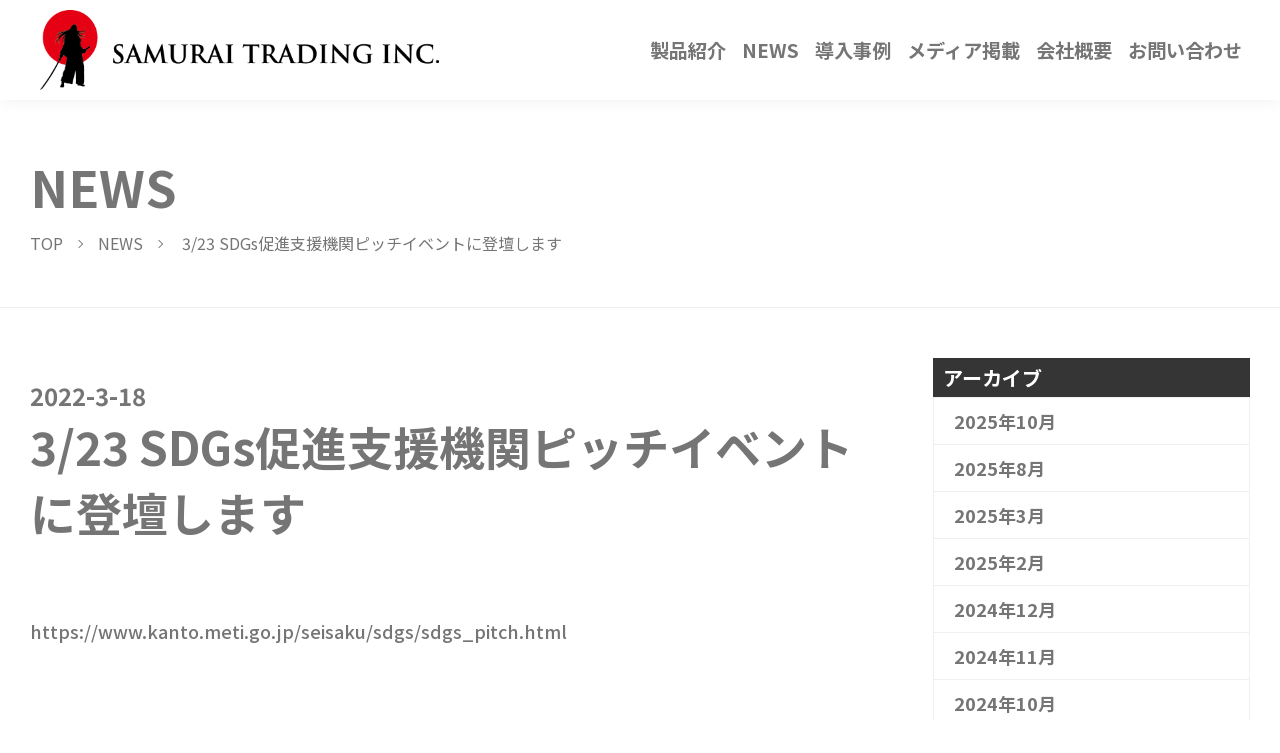

--- FILE ---
content_type: text/html; charset=UTF-8
request_url: https://www.samurai.vip/news/912
body_size: 5189
content:
<!doctype html>
<html>
<head>
<meta charset="utf-8">
<title>3/23 SDGs促進支援機関ピッチイベントに登壇します | 株式会社SAMURAI TRADING</title>
<meta name="description" content="">
<meta name="keyword" content="">
<meta name="viewport" content="width=device-width, user-scalable=no, initial-scale=1">
<link rel="shortcut icon" type="image/x-icon" href="https://www.samurai.vip/wp-content/themes/samurai/images/favicon.ico">
<link rel='dns-prefetch' href='//s.w.org' />
<link rel="alternate" type="application/rss+xml" title="株式会社SAMURAI TRADING &raquo; フィード" href="https://www.samurai.vip/feed" />
<link rel="alternate" type="application/rss+xml" title="株式会社SAMURAI TRADING &raquo; コメントフィード" href="https://www.samurai.vip/comments/feed" />
		<script type="text/javascript">
			window._wpemojiSettings = {"baseUrl":"https:\/\/s.w.org\/images\/core\/emoji\/12.0.0-1\/72x72\/","ext":".png","svgUrl":"https:\/\/s.w.org\/images\/core\/emoji\/12.0.0-1\/svg\/","svgExt":".svg","source":{"concatemoji":"https:\/\/www.samurai.vip\/wp-includes\/js\/wp-emoji-release.min.js?ver=5.4.1"}};
			/*! This file is auto-generated */
			!function(e,a,t){var r,n,o,i,p=a.createElement("canvas"),s=p.getContext&&p.getContext("2d");function c(e,t){var a=String.fromCharCode;s.clearRect(0,0,p.width,p.height),s.fillText(a.apply(this,e),0,0);var r=p.toDataURL();return s.clearRect(0,0,p.width,p.height),s.fillText(a.apply(this,t),0,0),r===p.toDataURL()}function l(e){if(!s||!s.fillText)return!1;switch(s.textBaseline="top",s.font="600 32px Arial",e){case"flag":return!c([127987,65039,8205,9895,65039],[127987,65039,8203,9895,65039])&&(!c([55356,56826,55356,56819],[55356,56826,8203,55356,56819])&&!c([55356,57332,56128,56423,56128,56418,56128,56421,56128,56430,56128,56423,56128,56447],[55356,57332,8203,56128,56423,8203,56128,56418,8203,56128,56421,8203,56128,56430,8203,56128,56423,8203,56128,56447]));case"emoji":return!c([55357,56424,55356,57342,8205,55358,56605,8205,55357,56424,55356,57340],[55357,56424,55356,57342,8203,55358,56605,8203,55357,56424,55356,57340])}return!1}function d(e){var t=a.createElement("script");t.src=e,t.defer=t.type="text/javascript",a.getElementsByTagName("head")[0].appendChild(t)}for(i=Array("flag","emoji"),t.supports={everything:!0,everythingExceptFlag:!0},o=0;o<i.length;o++)t.supports[i[o]]=l(i[o]),t.supports.everything=t.supports.everything&&t.supports[i[o]],"flag"!==i[o]&&(t.supports.everythingExceptFlag=t.supports.everythingExceptFlag&&t.supports[i[o]]);t.supports.everythingExceptFlag=t.supports.everythingExceptFlag&&!t.supports.flag,t.DOMReady=!1,t.readyCallback=function(){t.DOMReady=!0},t.supports.everything||(n=function(){t.readyCallback()},a.addEventListener?(a.addEventListener("DOMContentLoaded",n,!1),e.addEventListener("load",n,!1)):(e.attachEvent("onload",n),a.attachEvent("onreadystatechange",function(){"complete"===a.readyState&&t.readyCallback()})),(r=t.source||{}).concatemoji?d(r.concatemoji):r.wpemoji&&r.twemoji&&(d(r.twemoji),d(r.wpemoji)))}(window,document,window._wpemojiSettings);
		</script>
		<style type="text/css">
img.wp-smiley,
img.emoji {
	display: inline !important;
	border: none !important;
	box-shadow: none !important;
	height: 1em !important;
	width: 1em !important;
	margin: 0 .07em !important;
	vertical-align: -0.1em !important;
	background: none !important;
	padding: 0 !important;
}
</style>
	<link rel='stylesheet' id='wp-block-library-css'  href='https://www.samurai.vip/wp-includes/css/dist/block-library/style.min.css?ver=5.4.1' type='text/css' media='all' />
<link rel='stylesheet' id='lbwps-lib-css'  href='https://www.samurai.vip/wp-content/plugins/lightbox-photoswipe/lib/photoswipe.css?ver=3.0.1' type='text/css' media='all' />
<link rel='stylesheet' id='photoswipe-skin-css'  href='https://www.samurai.vip/wp-content/plugins/lightbox-photoswipe/lib/skins/default/skin.css?ver=3.0.1' type='text/css' media='all' />
<script type='text/javascript' src='https://www.samurai.vip/wp-content/plugins/lightbox-photoswipe/lib/photoswipe.min.js?ver=3.0.1'></script>
<script type='text/javascript' src='https://www.samurai.vip/wp-content/plugins/lightbox-photoswipe/lib/photoswipe-ui-default.min.js?ver=3.0.1'></script>
<script type='text/javascript'>
/* <![CDATA[ */
var lbwps_options = {"label_facebook":"Facebook \u3067\u30b7\u30a7\u30a2\u3059\u308b","label_twitter":"\u30c4\u30a4\u30fc\u30c8\u3059\u308b","label_pinterest":"Pin it","label_download":"\u753b\u50cf\u3092\u30c0\u30a6\u30f3\u30ed\u30fc\u30c9\u3059\u308b","label_copyurl":"Copy image URL","share_facebook":"1","share_twitter":"1","share_pinterest":"1","share_download":"1","share_direct":"0","share_copyurl":"0","share_custom_label":"","share_custom_link":"","wheelmode":"close","close_on_drag":"1","history":"1","show_counter":"1","show_fullscreen":"1","show_zoom":"1","show_caption":"1","loop":"1","pinchtoclose":"1","taptotoggle":"1","spacing":"12","close_on_click":"1","fulldesktop":"0","use_alt":"0","desktop_slider":"1","idletime":"4000"};
/* ]]> */
</script>
<script type='text/javascript' src='https://www.samurai.vip/wp-content/plugins/lightbox-photoswipe/js/frontend.min.js?ver=3.0.1'></script>
<link rel='https://api.w.org/' href='https://www.samurai.vip/wp-json/' />
<link rel="EditURI" type="application/rsd+xml" title="RSD" href="https://www.samurai.vip/xmlrpc.php?rsd" />
<link rel="wlwmanifest" type="application/wlwmanifest+xml" href="https://www.samurai.vip/wp-includes/wlwmanifest.xml" /> 
<link rel='prev' title='「理念と経営」1月号に掲載されました' href='https://www.samurai.vip/news/904' />
<link rel='next' title='中国経済産業局 中小企業におけるSDGs取組事例で紹介されました' href='https://www.samurai.vip/news/927' />
<meta name="generator" content="WordPress 5.4.1" />
<link rel='shortlink' href='https://www.samurai.vip/?p=912' />
<link rel="alternate" type="application/json+oembed" href="https://www.samurai.vip/wp-json/oembed/1.0/embed?url=https%3A%2F%2Fwww.samurai.vip%2Fnews%2F912" />
<link rel="alternate" type="text/xml+oembed" href="https://www.samurai.vip/wp-json/oembed/1.0/embed?url=https%3A%2F%2Fwww.samurai.vip%2Fnews%2F912&#038;format=xml" />
<link rel="stylesheet" href="https://cdnjs.cloudflare.com/ajax/libs/animate.css/3.5.2/animate.min.css">
<link href="https://www.samurai.vip/wp-content/themes/samurai/css/normalize.css" rel="stylesheet" type="text/css">
<link href="https://www.samurai.vip/wp-content/themes/samurai/css/common.css?v=20260125023810" rel="stylesheet" type="text/css">
<link href="https://www.samurai.vip/wp-content/themes/samurai/css/index.css?v=20260125023810" rel="stylesheet" type="text/css">

<link href="https://www.samurai.vip/wp-content/themes/samurai/css/second.css?v=20260125023810" rel="stylesheet" type="text/css">
<link rel="stylesheet" type="text/css" href="https://www.samurai.vip/wp-content/themes/samurai/slick/slick.css">
<link rel="stylesheet" type="text/css" href="https://www.samurai.vip/wp-content/themes/samurai/slick/slick-theme.css">

</head>
<body id="3-23-sdgs%e4%bf%83%e9%80%b2%e6%94%af%e6%8f%b4%e6%a9%9f%e9%96%a2%e3%83%94%e3%83%83%e3%83%81%e3%82%a4%e3%83%99%e3%83%b3%e3%83%88%e3%81%ab%e7%99%bb%e5%a3%87%e3%81%97%e3%81%be%e3%81%99" class="second_page  ">
<div id="mainWrapper">
    <header id="top-head" class="fixed">
				<div id="mobile-head">
						<div class="inner">
								<div class="head-flex">
										<h1 class="logo"><a href="/"><img src="https://www.samurai.vip/wp-content/themes/samurai/images/logo.png" alt="SAMURAI TRADING INC."></a></h1>
										<nav id="global-nav">
												<ul>
														<li><a href="/#bx-product">製品紹介</a></li>
														<li><a href="/#bx-news">NEWS</a></li>
														<li><a href="/#bx-cases">導入事例</a></li>
														<li><a href="/#bx-media">メディア掲載</a></li>
														<li><a href="/#bx-company">会社概要</a></li>
														<li><a href="/#bx-contact" class="link">お問い合わせ</a></li>
												</ul>
												
												<!--<div id="nav-toggle02"> <span></span><span></span><span></span> </div>--> 
										</nav>
								</div>
						</div>
						<div id="nav-toggle">
								<div>
										<div style="position:relative;"><span></span> <span></span> <span></span></div>
								</div>
						</div>
				</div>
		</header>

<!-- Breadcrumb -->
<div id="container" class="second ssingle">
<div class="inner">
<h2 class="second-ttl">NEWS</h2>
<div id="breadcrumb">
    <ul id="pankuzu">
        <li><a href="https://www.samurai.vip/">TOP</a></li>
        <li><a href="/news">NEWS</a></li>
        <li>
            3/23 SDGs促進支援機関ピッチイベントに登壇します        </li>
    </ul>
</div>
<!-- /Breadcrumb -->
</div>

<div class="second-cont-area">
	<div class="inner">
	
		<section class="cont_left">
			
			<div class=" cont_left_cont">
				<span class="date">2022-3-18	</span>
				<h3 class="sec_c_ttl">3/23 SDGs促進支援機関ピッチイベントに登壇します</h3>
			                    <p><a href="https://www.kanto.meti.go.jp/seisaku/sdgs/sdgs_pitch.html">https://www.kanto.meti.go.jp/seisaku/sdgs/sdgs_pitch.html</a></p>
				<a class="cat_btn " href=""></a>
			</div>
		</section>
		<section class="sidebar">

			<div>
				<div class="side_area">
					<h4>アーカイブ</h4>
					<ul>
							<li><a href='https://www.samurai.vip/news/date/2025/10'>2025年10月</a></li>
	<li><a href='https://www.samurai.vip/news/date/2025/08'>2025年8月</a></li>
	<li><a href='https://www.samurai.vip/news/date/2025/03'>2025年3月</a></li>
	<li><a href='https://www.samurai.vip/news/date/2025/02'>2025年2月</a></li>
	<li><a href='https://www.samurai.vip/news/date/2024/12'>2024年12月</a></li>
	<li><a href='https://www.samurai.vip/news/date/2024/11'>2024年11月</a></li>
	<li><a href='https://www.samurai.vip/news/date/2024/10'>2024年10月</a></li>
	<li><a href='https://www.samurai.vip/news/date/2024/08'>2024年8月</a></li>
	<li><a href='https://www.samurai.vip/news/date/2023/10'>2023年10月</a></li>
	<li><a href='https://www.samurai.vip/news/date/2023/07'>2023年7月</a></li>
	<li><a href='https://www.samurai.vip/news/date/2023/05'>2023年5月</a></li>
	<li><a href='https://www.samurai.vip/news/date/2023/01'>2023年1月</a></li>
	<li><a href='https://www.samurai.vip/news/date/2022/11'>2022年11月</a></li>
	<li><a href='https://www.samurai.vip/news/date/2022/10'>2022年10月</a></li>
	<li><a href='https://www.samurai.vip/news/date/2022/09'>2022年9月</a></li>
	<li><a href='https://www.samurai.vip/news/date/2022/07'>2022年7月</a></li>
	<li><a href='https://www.samurai.vip/news/date/2022/04'>2022年4月</a></li>
	<li><a href='https://www.samurai.vip/news/date/2022/03'>2022年3月</a></li>
	<li><a href='https://www.samurai.vip/news/date/2021/12'>2021年12月</a></li>
	<li><a href='https://www.samurai.vip/news/date/2021/11'>2021年11月</a></li>
	<li><a href='https://www.samurai.vip/news/date/2021/10'>2021年10月</a></li>
	<li><a href='https://www.samurai.vip/news/date/2021/08'>2021年8月</a></li>
	<li><a href='https://www.samurai.vip/news/date/2021/07'>2021年7月</a></li>
	<li><a href='https://www.samurai.vip/news/date/2021/04'>2021年4月</a></li>
	<li><a href='https://www.samurai.vip/news/date/2021/02'>2021年2月</a></li>
	<li><a href='https://www.samurai.vip/news/date/2021/01'>2021年1月</a></li>
	<li><a href='https://www.samurai.vip/news/date/2020/12'>2020年12月</a></li>
	<li><a href='https://www.samurai.vip/news/date/2020/06'>2020年6月</a></li>
	<li><a href='https://www.samurai.vip/news/date/2020/05'>2020年5月</a></li>
	<li><a href='https://www.samurai.vip/news/date/2020/02'>2020年2月</a></li>
	<li><a href='https://www.samurai.vip/news/date/2019/02'>2019年2月</a></li>
	<li><a href='https://www.samurai.vip/news/date/2019/01'>2019年1月</a></li>
					</ul>
					<h4 class="menu_underh2">NEWS一覧</h4>
				<ul>
					
															<li><a href="https://www.samurai.vip/news/1186">10/18  桶川市倫理法人会で講演をしました</a></li>
										<li><a href="https://www.samurai.vip/news/1185">10/15  『Live News days』でCaMISHELLが紹介されました</a></li>
										<li><a href="https://www.samurai.vip/news/1184">8/19  『アルバレスの空』に出演しました</a></li>
										<li><a href="https://www.samurai.vip/news/1130">3/3  『出川哲郎のクイズほぉ〜スクール』で紹介されました</a></li>
										<li><a href="https://www.samurai.vip/news/1128">2/26 NIKKEI NEWS NEXTで紹介されます</a></li>
										<li><a href="https://www.samurai.vip/news/1126">2/5  埼玉県産業振興公社様に感謝状をいただきました</a></li>
										<li><a href="https://www.samurai.vip/news/1119">12/13 CROSS FM  『Cheer Up Friday』に出演しました</a></li>
										<li><a href="https://www.samurai.vip/news/1098">11/14  FM NACK5 Smile SUMMITに出演しました</a></li>
										<li><a href="https://www.samurai.vip/news/1103">11/2  産経新聞に掲載されました</a></li>
										<li><a href="https://www.samurai.vip/news/1110">今年もマングローブを植えて来ました！エコ玉プロジェクト</a></li>
															</ul>
					</div>
			</div>
		
  </section>
	</div>
</div>
	<div class="inner backbtn">
		<a href="https://www.samurai.vip/news" class="btn_more">＜＜ 一覧へ戻る</a>
	</div>


<div class="page-top">
    <img src="https://www.samurai.vip/wp-content/themes/samurai/images/totop.png" alt="ページトップボタン">
</div>
<footer class="footer">
				<div class="inner">
						
						<div class="foot_right">
								<ul class="foot-nav">
										<li class="foot-nav-ttl"><a href="https://www.samurai.vip/#bx-product" class="foot-ac only-pc">製品紹介</a><a class="foot-ac only-sp">製品紹介</a>
										
										<ul class="foot-sub">
																														<li class="foot-nav-sub"><a href="https://www.samurai.vip/product/plashell">PLASHELL&reg;</a></li>
																				<li class="foot-nav-sub"><a href="https://www.samurai.vip/product/camishell">CaMISHELL&reg;</a></li>
																				<li class="foot-nav-sub"><a href="https://www.samurai.vip/product/shellmin">SHELLMINE®︎</a></li>
																				<li class="foot-nav-sub"><a href="https://www.samurai.vip/product/sietex">SieteX</a></li>
																														</ul></li>
								</ul>
								<ul class="foot-nav">
										<li class="foot-nav-ttl"><a href="https://www.samurai.vip/#bx-cases" class="foot-ac only-pc">導入事例</a><a class="foot-ac only-sp">導入事例</a>
										<ul class="foot-sub">
																														<li class="foot-nav-sub"><a href="https://www.samurai.vip/cases/1033">株式会社 丸運 様</a></li>
																				<li class="foot-nav-sub"><a href="https://www.samurai.vip/cases/816">センコー商事株式会社様</a></li>
																				<li class="foot-nav-sub"><a href="https://www.samurai.vip/cases/666">桶川市 様</a></li>
																				<li class="foot-nav-sub"><a href="https://www.samurai.vip/cases/657">株式会社警備ログ 様</a></li>
																				<li class="foot-nav-sub"><a href="https://www.samurai.vip/cases/492">川口信用金庫 様</a></li>
																				<li class="foot-nav-sub"><a href="https://www.samurai.vip/cases/80">武蔵野銀行 様</a></li>
																				<li class="foot-nav-sub"><a href="https://www.samurai.vip/cases/43">三井住友海上保険株式会社 様</a></li>
																				<li class="foot-nav-sub"><a href="https://www.samurai.vip/cases/40">埼玉懸信用金庫 様</a></li>
																													</ul></li>
								</ul>
								<ul class="foot-nav">
										<li class="foot-nav-ttl02"><a href="https://www.samurai.vip/#bx-news" class="link">NEWS</a></li>
										<li class="foot-nav-ttl02"><a href="https://www.samurai.vip/#bx-media" class="link">メディア掲載</a></li>
										<li class="foot-nav-ttl02"><a href="https://www.samurai.vip/#bx-company" class="link">会社概要</a></li>
										<li class="foot-nav-ttl02"><a href="https://www.samurai.vip/#bx-contact" class="link">お問い合わせ</a></li>
								</ul>
						</div>
						<p class="copy">&copy;2020 株式会社SAMURAI TRADING</p>
				</div>
		</footer>
		</div>
</div>

<div class="pswp" tabindex="-1" role="dialog" aria-hidden="true">
    <div class="pswp__bg"></div>
    <div class="pswp__scroll-wrap">
        <div class="pswp__container">
            <div class="pswp__item"></div>
            <div class="pswp__item"></div>
            <div class="pswp__item"></div>
        </div>
        <div class="pswp__ui pswp__ui--hidden">
            <div class="pswp__top-bar">
                <div class="pswp__counter"></div>
                <button class="pswp__button pswp__button--close" title="閉じる(Esc)"></button>
                <button class="pswp__button pswp__button--share" title="共有"></button>
                <button class="pswp__button pswp__button--fs" title="全画面表示切り替え"></button>
                <button class="pswp__button pswp__button--zoom" title="ズーム・イン/アウト"></button>
                <div class="pswp__preloader">
                    <div class="pswp__preloader__icn">
                      <div class="pswp__preloader__cut">
                        <div class="pswp__preloader__donut"></div>
                      </div>
                    </div>
                </div>
            </div>
            <div class="pswp__share-modal pswp__share-modal--hidden pswp__single-tap">
                <div class="pswp__share-tooltip">
                </div> 
            </div>
            <button class="pswp__button pswp__button--arrow--left" title="前へ(左矢印)"></button>
            <button class="pswp__button pswp__button--arrow--right" title="次へ(右矢印)"></button>
            <div class="pswp__caption">
                <div class="pswp__caption__center"></div>
            </div>
        </div>
    </div>
</div><script type='text/javascript' src='https://www.samurai.vip/wp-includes/js/wp-embed.min.js?ver=5.4.1'></script>
<script src="https://code.jquery.com/jquery-2.2.0.min.js" type="text/javascript"></script> 
<script src="https://www.samurai.vip/wp-content/themes/samurai/slick/slick.js" type="text/javascript" charset="utf-8"></script> 
<script>
		$('.slider').slick({
    autoplay:true,
    autoplaySpeed:5000,
		speed:2000,
    dots:true,
		pauseOnFocus:false,
		pauseOnHover:false,
		pauseOnDotsHover:false,
		fade:true,
});
</script>
<script src="https://www.samurai.vip/wp-content/themes/samurai/js/jquery.inview.min.js" type="text/javascript" charset="utf-8"></script>
<script src="https://www.samurai.vip/wp-content/themes/samurai/js/script.js" type="text/javascript" charset="utf-8"></script>
</body>
</html>

--- FILE ---
content_type: text/css
request_url: https://www.samurai.vip/wp-content/themes/samurai/css/common.css?v=20260125023810
body_size: 22535
content:
@charset "utf-8";
@import url('https://fonts.googleapis.com/css2?family=Noto+Sans+JP:wght@400;500;700;900&display=swap');
.clearfix {zoom:1;}
.clearfix:after {
	content: ""; 
	display: block; 
	clear: both;
}
.only_pc{
	display: block;
}
.only_sp{
	display: none;
}
@media screen and (max-width: 768px) {
.only_pc{
	display: none;
}
.only_sp{
	display: block;
}
input[type="submit"],
input[type="button"] {
  border-radius: 0;
  -webkit-box-sizing: content-box;
  -webkit-appearance: button;
  appearance: button;
  border: none;
  box-sizing: border-box;
  cursor: pointer;
}
input[type="submit"]::-webkit-search-decoration,
input[type="button"]::-webkit-search-decoration {
  display: none;
}
input[type="submit"]::focus,
input[type="button"]::focus {
  outline-offset: -2px;
}

}
body {
    animation: fadeIn 2s ease 0s 1 normal;
    -webkit-animation: fadeIn 2s ease 0s 1 normal;
}
/** {
    -webkit-appearance: none;
}*/
@keyframes fadeIn {
    0% {opacity: 0}
    100% {opacity: 1}
}

@-webkit-keyframes fadeIn {
    0% {opacity: 0}
    100% {opacity: 1}
}

/*! Lity - v2.2.2 - 2017-07-17
* http://sorgalla.com/lity/
* Copyright (c) 2015-2017 Jan Sorgalla; Licensed MIT */.lity{z-index:9990;position:fixed;top:0;right:0;bottom:0;left:0;white-space:nowrap;background:#0b0b0b;background:rgba(0,0,0,0.9);outline:none !important;opacity:0;-webkit-transition:opacity .3s ease;-o-transition:opacity .3s ease;transition:opacity .3s ease}.lity.lity-opened{opacity:1}.lity.lity-closed{opacity:0}.lity *{-webkit-box-sizing:border-box;-moz-box-sizing:border-box;box-sizing:border-box}.lity-wrap{z-index:9990;position:fixed;top:0;right:0;bottom:0;left:0;text-align:center;outline:none !important}.lity-wrap:before{content:'';display:inline-block;height:100%;vertical-align:middle;margin-right:-0.25em}.lity-loader{z-index:9991;color:#fff;position:absolute;top:50%;margin-top:-0.8em;width:100%;text-align:center;font-size:14px;font-family:Arial,Helvetica,sans-serif;opacity:0;-webkit-transition:opacity .3s ease;-o-transition:opacity .3s ease;transition:opacity .3s ease}.lity-loading .lity-loader{opacity:1}.lity-container{z-index:9992;position:relative;text-align:left;vertical-align:middle;display:inline-block;white-space:normal;max-width:100%;max-height:100%;outline:none !important}.lity-content{z-index:9993;width:100%;-webkit-transform:scale(1);-ms-transform:scale(1);-o-transform:scale(1);transform:scale(1);-webkit-transition:-webkit-transform .3s ease;transition:-webkit-transform .3s ease;-o-transition:-o-transform .3s ease;transition:transform .3s ease;transition:transform .3s ease, -webkit-transform .3s ease, -o-transform .3s ease}.lity-loading .lity-content,.lity-closed .lity-content{-webkit-transform:scale(.8);-ms-transform:scale(.8);-o-transform:scale(.8);transform:scale(.8)}.lity-content:after{content:'';position:absolute;left:0;top:0;bottom:0;display:block;right:0;width:auto;height:auto;z-index:-1;-webkit-box-shadow:0 0 8px rgba(0,0,0,0.6);box-shadow:0 0 8px rgba(0,0,0,0.6)}.lity-close{z-index:9994;width:35px;height:35px;position:fixed;right:0;top:0;-webkit-appearance:none;cursor:pointer;text-decoration:none;text-align:center;padding:0;color:#fff;font-style:normal;font-size:35px;font-family:Arial,Baskerville,monospace;line-height:35px;text-shadow:0 1px 2px rgba(0,0,0,0.6);border:0;background:none;outline:none;-webkit-box-shadow:none;box-shadow:none}.lity-close::-moz-focus-inner{border:0;padding:0}.lity-close:hover,.lity-close:focus,.lity-close:active,.lity-close:visited{text-decoration:none;text-align:center;padding:0;color:#fff;font-style:normal;font-size:35px;font-family:Arial,Baskerville,monospace;line-height:35px;text-shadow:0 1px 2px rgba(0,0,0,0.6);border:0;background:none;outline:none;-webkit-box-shadow:none;box-shadow:none}.lity-close:active{top:1px}.lity-image img{max-width:100%;display:block;line-height:0;border:0}.lity-iframe .lity-container,.lity-youtube .lity-container,.lity-vimeo .lity-container,.lity-facebookvideo .lity-container,.lity-googlemaps .lity-container{width:100%;max-width:964px}.lity-iframe-container{width:100%;height:0;padding-top:56.25%;overflow:auto;pointer-events:auto;-webkit-transform:translateZ(0);transform:translateZ(0);-webkit-overflow-scrolling:touch}.lity-iframe-container iframe{position:absolute;display:block;top:0;left:0;width:100%;height:100%;-webkit-box-shadow:0 0 8px rgba(0,0,0,0.6);box-shadow:0 0 8px rgba(0,0,0,0.6);background:#000}.lity-hide{display:none}
body {
	font-family:  "Noto Sans JP","Noto Sans Japanese","ヒラギノ角ゴ Pro W3", "Hiragino Kaku Gothic Pro", "メイリオ", Meiryo, Osaka, "ＭＳ Ｐゴシック", "MS PGothic", sans-serif;
	margin:0;
    color:#757575;
	font-size: 24px;
	font-weight: bold;
}
img{
	vertical-align: bottom !important;
	max-width: 100%;
	height: auto;
}
a {
    color:#757575;
    text-decoration:none;
}



header {
}
.ovfh{
	overflow: hidden;
}



.inner {
	/*width: 1024px;*/
	max-width: 1560px;
	margin: 0 auto 0;
	padding:0 30px;
	box-sizing: border-box;
}
.inner:after {
	content: "";
	clear: both;
	display: block;
}
/* header */
#mainWrapper{
	/*padding-top: 127px;*/
}
.second_page #mainWrapper{
	padding-top: 100px;
}
@media screen and (max-width: 768px) {
.second_page #mainWrapper{
	padding-top: 81px;
}
}
#top-head {
	line-height: 1;
	z-index: 999;
	margin-bottom: 30px;
	position: absolute !important;
	/*background: #fff;*/
	width: 100%;
	top: 0;transition: .3s;
}
#top-head.fixed {
	position: fixed !important;
	transition: .3s;
	background: rgba(255,255,255,1);
	    box-shadow: 0 0 15px 0 rgba(0,0,0,.07);
	animation: fadeIn 1s ease 0s 1 normal;
    -webkit-animation: fadeIn 1s ease 0s 1 normal;
}
.head-flex{
	display: flex;
  justify-content: space-between;
	align-items: center;
}
#top-head .logo a,#top-head nav a, #top-head {
	text-decoration: none;
    position:relative;
	    /*height: 106px;*/
    overflow: hidden;
}
#top-head #mobile-head {
}
#top-head .inner {
	position: relative;
    /*background:#fff;*/
    /*overflow:hidden;*/
	max-width: 1800px;
}
#top-head .logo {
}
#top-head .logo a{
   /*background: #008ad0;*/
    display: block;
	/*padding-top: 4px;*/
	padding: 10px;
}
.second_page #top-head .logo a {
    background: #fff;
}
#top-head .logo img {
    width: 100%;
    /* height: 79px; */
	/*background: #fff;*/
}
#global-nav ul {
	list-style: none;
	font-size: 24px;
	margin:0 auto;
  overflow:hidden;
	font-weight: bold;
}

.navi-title {
	display: none;
}
#global-nav{
	/*float: left;*/
	display: table-cell;
	vertical-align: middle;
	z-index: 0;
	-webkit-transition: .0s ease-in-out;
	-moz-transition: .0s ease-in-out;
	transition: .0s ease-in-out;
}
#global-nav ul li {
	float: left;
    /*width: 103px;*/
    vertical-align: middle;
    display: table;
    position: relative;
	    padding: 0 24px;

}
/*#global-nav ul li:after {
	content:"";
	border-right:2px solid #e0e0e0;
	position:absolute;
	top:18px;
	right:0;
	height:20px;
}
#global-nav ul li:last-child:after {
	content:"";
	border-right:none;
}*/
#global-nav ul li a{
    display: table-cell;
    text-align: center;
    /* display: block; */
    vertical-align: middle;
    /* padding: 41px 0; */
	/*transition: .1s;*/
}
#global-nav ul li a:hover {
	    /*background: rgba(0,129,191,1);*/
	opacity: 0.8;
	transition: .1s;
}
/* Toggle Button */
#nav-toggle {
	display: none;
	position: absolute;
	right: 12px;
	top: 15px;
	width: 43px;
	height: 43px;
	cursor: pointer;
	z-index: 101;
}
#nav-toggle div {
	position: relative;
}
#nav-toggle p {
	font-size: 12px;
	margin-bottom: 5px;
	text-align: center;
}
#nav-toggle span {
	display: block;
	position: absolute;
	height: 2px;
	width: 100%;
	background: #707070;
	left: 0;
	-webkit-transition: .35s ease-in-out;
	-moz-transition: .35s ease-in-out;
	transition: .35s ease-in-out;
}
#nav-toggle span:nth-child(1) {
	top: 0;
}
#nav-toggle span:nth-child(2) {
	top: 11px;
}
#nav-toggle span:nth-child(3) {
	top: 22px;
}
/* #nav-toggle 切り替えアニメーション */
.open #nav-toggle span:nth-child(1) {
    top: 11px;
    -webkit-transform: rotate(315deg);
    -moz-transform: rotate(315deg);
    transform: rotate(315deg);
}
.open #nav-toggle span:nth-child(2) {
    width: 0;
    left: 50%;
}
.open #nav-toggle span:nth-child(3) {
    top: 11px;
    -webkit-transform: rotate(-315deg);
    -moz-transform: rotate(-315deg);
    transform: rotate(-315deg);
}
@media screen and (max-width: 1420px) {
#global-nav ul {
	font-size: 1.5vw;
}
#global-nav ul li {
	    padding: 0 8px;
}
}
@media screen and (max-width: 1000px){
#global-nav {
	position: fixed;
	/* 開いてないときは画面外に配置 */
	top: -1000px;
	/*background: rgba(30,129,191,0.9);*/
	/*background: #717071;*/
	width: 100%;
	text-align: center;
	padding: 0 0 10px;
	-webkit-transition: .5s ease-in-out;
	-moz-transition: .5s ease-in-out;
	transition: .5s ease-in-out;
	z-index: 9999999;
	/*height: 100%;*/
	box-sizing: border-box;
	margin-left: -20px;
}
#global-nav ul {
	list-style: none;
	position: static;
	right: 0;
	bottom: 0;
	font-size: 14px;
	/*padding: 30px 10% 0;
    width:80%;*/
	background: #717071;
	height: 100vh;
}
.navi-title {
	display: block;
	font-size: 20px;
	border-bottom: 2px solid #fff;
	line-height: 2;
	margin-bottom: 20px;
	opacity:1 !important;
}

#global-nav ul li {
	float: none;
	position: static;
	text-align: left;
	font-weight:normal;
    width:100%;
    padding: 0;
    border-bottom: 1px solid #fff;
}
#global-nav ul li:after {
	border-right:none;
}
#global-nav ul li a:hover{
	/*background:none !important;*/
	opacity: 1;
}
#global-nav ul li a{
	width: 100%;
	display: block;
	color: #fff;
	padding: 18px 0;
	/*font-size: 24px;*/
	height: auto;
	text-align: left;
	padding-left: 30px;
}
#nav-toggle {
	    padding: 12px;
	display: block;
	margin-top: 0;
	/*margin-right: 4%;*/
	right: 0;
	top: 15px;
	width: 41px;
	height: 100%;

}
.open #global-nav {
	/* #global-nav top + #mobile-head height */
	-moz-transform: translateY(1081px);
	-webkit-transform: translateY(1081px);
	transform: translateY(1081px);
}
.active {
	transform: translateY(0px) !important;
}
#nav-toggle02 {
	width: 60px;
	height: 60px;
	position: absolute;
	border: 2px solid #fff;
	-webkit-border-radius: 60px;/* width,heightの半分 */
	-moz-border-radius: 60px;
	border-radius: 60px;
	margin: 0 auto 20px;
	bottom: 0;
	left: 0;
	right: 0;
	cursor: pointer;
}
/* #nav-toggle 切り替えアニメーション */
#nav-toggle02 span {
	display: block;
	position: absolute;
	height: 2px;
	width: 80%;
	background: #fff;
	left: 6px;
	-webkit-transition: .35s ease-in-out;
	-moz-transition: .35s ease-in-out;
	transition: .35s ease-in-out;
}
#nav-toggle02 span:nth-child(1) {
	top: 28px;
	-webkit-transform: rotate(315deg);
	-moz-transform: rotate(315deg);
	transform: rotate(315deg);
}
#nav-toggle02 span:nth-child(2) {
	width: 0;
	left: 50%;
}
#nav-toggle02 span:nth-child(3) {
	top: 28px;
	-webkit-transform: rotate(-315deg);
	-moz-transform: rotate(-315deg);
	transform: rotate(-315deg);
}
}
/*
#global-nav ul li a:hover,#about #global-nav ul li:nth-of-type(1) a,#conviction #global-nav ul li:nth-of-type(2) a,#committee #global-nav ul li:nth-of-type(3) a,#member #global-nav ul li:nth-of-type(4) a,#report #global-nav ul li:nth-of-type(5) a,.all #global-nav ul li:nth-of-type(5) a,.somu #global-nav ul li:nth-of-type(5) a,.takigawa #global-nav ul li:nth-of-type(5) a,.machi #global-nav ul li:nth-of-type(5) a,#guidance #global-nav ul li:nth-of-type(6) a,#contact #global-nav ul li:nth-of-type(7) a{
  background: rgba(0,139,208,1);
background: -moz-linear-gradient(left, rgba(0,139,208,1) 0%, rgba(75,150,207,1) 50%, rgba(0,139,208,1) 100%);
background: -webkit-gradient(left top, right top, color-stop(0%, rgba(0,139,208,1)), color-stop(50%, rgba(75,150,207,1)), color-stop(100%, rgba(0,139,208,1)));
background: -webkit-linear-gradient(left, rgba(0,139,208,1) 0%, rgba(75,150,207,1) 50%, rgba(0,139,208,1) 100%);
background: -o-linear-gradient(left, rgba(0,139,208,1) 0%, rgba(75,150,207,1) 50%, rgba(0,139,208,1) 100%);
background: -ms-linear-gradient(left, rgba(0,139,208,1) 0%, rgba(75,150,207,1) 50%, rgba(0,139,208,1) 100%);
background: linear-gradient(to right, rgba(0,139,208,1) 0%, rgba(75,150,207,1) 50%, rgba(0,139,208,1) 100%);
filter: progid:DXImageTransform.Microsoft.gradient( startColorstr='#008bd0', endColorstr='#008bd0', GradientType=1 );
	color: #fff;
}*/
/*
#global-nav ul li a:hover,#about #global-nav ul li:nth-of-type(1) a,#aboutus #global-nav ul li:nth-of-type(1) a,#conviction #global-nav ul li:nth-of-type(2) a,#committee #global-nav ul li:nth-of-type(3) a,#chart #global-nav ul li:nth-of-type(3) a,#member #global-nav ul li:nth-of-type(4) a,#report #global-nav ul li:nth-of-type(5) a,.all #global-nav ul li:nth-of-type(5) a,.somu #global-nav ul li:nth-of-type(5) a,.takigawa #global-nav ul li:nth-of-type(5) a,.machi #global-nav ul li:nth-of-type(5) a,#guidance #global-nav ul li:nth-of-type(6) a,#contact #global-nav ul li:nth-of-type(7) a,#privacy #global-nav ul li:nth-of-type(7) a{
background: #4071be;
background: -moz-linear-gradient(left, #4071be 1%, #4d87ca 46%, #4071be 100%, #4071be 100%, #000000 100%, #4d87ca 100%, #4071be 101%);
background: -webkit-linear-gradient(left, #4071be 1%,#4d87ca 46%,#4071be 100%,#4071be 100%,#000000 100%,#4d87ca 100%,#4071be 101%); 
background: linear-gradient(to right, #4071be 1%,#4d87ca 46%,#4071be 100%,#4071be 100%,#000000 100%,#4d87ca 100%,#4071be 101%);
filter: progid:DXImageTransform.Microsoft.gradient( startColorstr='#4071be', endColorstr='#4071be',GradientType=1 );
color: #fff;
}

#global-nav ul li a:hover,#about #global-nav ul li:nth-of-type(1) a,#aboutus #global-nav ul li:nth-of-type(1) a,#conviction #global-nav ul li:nth-of-type(2) a,#committee #global-nav ul li:nth-of-type(3) a,#chart #global-nav ul li:nth-of-type(3) a,#member #global-nav ul li:nth-of-type(4) a,#report #global-nav ul li:nth-of-type(5) a,.all #global-nav ul li:nth-of-type(5) a,.somu #global-nav ul li:nth-of-type(5) a,.takigawa #global-nav ul li:nth-of-type(5) a,.machi #global-nav ul li:nth-of-type(5) a,#guidance #global-nav ul li:nth-of-type(6) a,#contact #global-nav ul li:nth-of-type(7) a,#privacy #global-nav ul li:nth-of-type(7) a{
background: #2f83c6; 
background: -moz-linear-gradient(left, #2f83c6 0%, #4d87ca 50%, #2f83c6 100%, #000000 100%, #000000 100%);
background: -webkit-linear-gradient(left, #2f83c6 0%,#4d87ca 50%,#2f83c6 100%,#000000 100%,#000000 100%); 
background: linear-gradient(to right, #2f83c6 0%,#4d87ca 50%,#2f83c6 100%,#000000 100%,#000000 100%);
filter: progid:DXImageTransform.Microsoft.gradient( startColorstr='#2f83c6', endColorstr='#000000',GradientType=1 ); 
color: #fff;
}
*/




/*container*/
#container {
	
	/*width: 100%;*/
	/*max-width:940px;*/
	margin: 0 auto;
	/*padding:50px 42px 0 42px;*/
	/*box-sizing:border-box;*/
}
.bottom_area {
	background: url(../images/bg_foot.png) center bottom no-repeat;
	    background-size: 100%;
}
.second_page .bottom_area {
	background: none;
}
.second_page {
	    background-size: 100%;
}
.footer {
    padding:40px 0 1px;
    /*min-width:1040px;*/
	font-size: 12px;
	background: #353535;

}
.footer .inner{
	/*display: flex;
	justify-content: space-between;
  flex-wrap: wrap;*/
}
ul.foot-bnr {
	margin: 0 auto 0;
    display: flex;
    margin-left: -2%;
    /* justify-content: center; */
     flex-wrap: wrap; 
    flex-direction: row;
    /* flex-direction: row-reverse; */
}
ul.foot-bnr li {
	width: 31.3%;
    margin-bottom: 2%;
    margin: 0 0% 2% 2%;
}
ul.foot-bnr li {
    width: 302px;
    margin-bottom: 2%;
    margin: 0 0 20px 24px;
}
ul.foot-bnr li img{
	width: 100%;
}
.foot_left{
	width: 50%;
	display: flex;
  flex-wrap: wrap;
}

.foot_right{
	width: 70%;
	display: flex;
  flex-wrap: wrap;
	margin: 0 auto;
}
footer ul.foot-nav {
	margin: 0 auto;
	width: 33%;
	font-size: 16px;
	border-right: 1px solid #fff;
}
footer ul.foot-nav:last-of-type {
	border-right: none;
}
footer ul.foot-nav li.foot-nav-ttl {
	font-size: 150%;
	margin-bottom: 10px;
}
footer ul.foot-nav li.foot-nav-ttl02 {
	font-size: 140%;
	margin-bottom: 0;
}
footer ul.foot-nav li {
	padding: 0 15px;
    line-height:2.3;
	text-align: center;
}

footer ul.foot-nav li a {
	text-decoration: none;
	color: #fff;
}
footer ul.foot-nav li a:hover {
}

footer ul.foot-nav .foot-sub{
	font-size: 16px;
	font-weight: 500;
}
footer p{
    margin-left: 20px;
    
}
footer p.copy{
    text-align: center;
    /* display: block; */
    /* clear: both; */
    margin: 50px 10px 20px;
	font-size: 20px;
	color: #fff;
	
    
}
a:hover{
	opacity: 0.8;
	transition: .4s;
}
.only-pc{
    display:block !important;
}
.only-sp{
    display:none !important;
}
@media screen and (max-width: 768px) {
	body{
		font-size: 14px;
	}
#top-head a, #top-head {
	color:#000;
	text-decoration: none;
    position:relative;
	    height: 96px;
    overflow: visible;
	
    
}
#top-head #mobile-head {
	border-bottom:none;
} 
.only-pc{
    display:none !important;
}
.only-sp{
    display:block !important;
}

#mainWrapper{
    padding-top:81px;
}
#container {
	margin: 0 auto;
    min-width:100%;
    /*padding:0 20px;*/
}	
#top-head,  .inner {
	width: 100%;
	padding: 0;
}
#container .inner {
	width: 100%;
	padding: 0 20px;
	box-sizing: border-box;
}
#top-head {
	top: 0;
	position: fixed !important;
	margin-top: 0;
	height: 81px;
    background:#fff!important;
 /*border-bottom: 2px solid #e0e0e0;*/
}
#top-head .inner {
}
/* Fixed reset */
#top-head.fixed {
	padding-top: 0;
	animation: none;
    -webkit-animation: none;
	/*background: transparent;*/
}
#mobile-head {
	width: 100%;
	height: 56px;
	z-index: 999;
	position: relative;
}
#top-head.fixed .logo,  #top-head .logo {
	    /* top: 13px; */
    /* padding-left: 10px; */
    width: 100%;
    /* display: table; */
    height: 80px;
    overflow: hidden;
    
}
.second_page #top-head.fixed .logo,  .second_page #top-head .logo {
	background: #fff;    
}
#top-head .logo a{
    display:table-cell;
    vertical-align:middle;
	    padding-top: 0;
}
 #top-head .logo img {
	width: 100%;
	/*height:79px*/
    max-width:240px;
	 margin-top: -20px;
}


.main-logo img {
	width:90%;
	max-width:321px;
}


ul.foot-bnr li {
    width: 48%;
    margin: 0 0% 2% 2%;
}
.footer {
    width:100%;
    min-width:100%;
}
	
.footer .inner {
    display: block;
    text-align: center;
}
.foot_left {
    width: 100%;
    display: block;
	margin-bottom: 	20px;
}
.foot_left iframe{
	width: 100%;
}
footer p {
    margin-left: 0;
    margin-bottom: 20px;
}
.foot_right {
    width: 100%;
    display: flex;
    flex-wrap: wrap;
	margin: 0 auto;
}
footer ul.foot-bnr {
    width:100%;
    overflow:hidden;
    box-sizing:border-box;
}

footer ul.foot-nav {
	    display: block;
    text-align: left;
    width: 100%;
    border-bottom: 1px solid #fff;
    border-right: none;
    margin-bottom: 20px;
    padding-bottom: 20px;
	font-size: 12px;
    
}
footer ul.foot-nav li.foot-nav-ttl {
    margin-bottom: 0;
}
footer ul.foot-nav li {
	display: block;
	padding:0;
	overflow: hidden;
    border-right:none;
   /* border-top: 1px solid #e0e0e0;*/
}
footer ul.foot-nav li:last-child {
    border-right:none;
}
footer ul.foot-nav li a {
    /*display:block;*/
	padding: 15px 0;
	    padding: 0px 0;
}
	footer ul.foot-nav .foot-ac{
		opacity: 1 !important;
	}
footer ul.foot-nav .foot-ac:before{
	content: "\025b6";
	font-size: 12px;
    margin-right: 8px;
    position: relative;
    bottom: 4px;
}
footer ul.foot-nav .foot-ac.btn-active:before{
	content: "\025bc";
	font-size: 12px;
    margin-right: 8px;
    position: relative;
    bottom: 4px;
}
footer ul.foot-nav .foot-sub{
	font-size: 15px;
	display: none;
}
	
footer p.copy {
    font-size: 14px;
	font-weight: 500;
	margin-top: 0;
}
.sns_area{
	display: none;
}
	
.foot_tel{
	display: block;
	margin: 10px 0;
}
	
#global-nav {
	margin-left: 0;
}
}


.page_top{
	position: fixed;
	z-index: 110;
	right: 0;
	bottom: 30px;
}
/*
.page_top .scroll_top{
	display: block;
	line-height: 1;
	padding: 12px 13px 9px;
	border: 2px solid #000;
	border-radius: 50%;
	background-color: #fff;
	text-align: center;
}*/
.page_top .scroll_top {
    display: block;
    line-height: 1;
    /* padding: 22px 5px 22px; */
    /*border: 2px solid #000;*/
    /*border-radius: 50%;*/
    background: url(../images/totop.png) center center no-repeat;
    text-align: center;
    font-size: 10px;
    color: #000;
    font-weight: bold;
    position: relative;
    width: 30px;
    height: 121px;
	box-shadow: 0px 2px 4px 0px #d6d6d6;
		text-indent: -9999px;
}
/*.page_top .scroll_top span{
    position: absolute;
    width: 100%;
    left: 0;
    right: 0;
    top: 24px;
}*/
/*.page_top .scroll_top:after {
    content: "";
    display: inline-block;
    width: 10px;
    height: 10px;
    border: solid #000;
    border-width: 2px 2px 0 0;
    margin-top: 10px;
    transform: rotate(-45deg);
    position: absolute;
    left: 0;
    right: 0;
    margin: 0 auto;
    top: 14px;
}*/



/* editor */
 
.cont_left_cont p {
        display: block;
    margin: 1em 0;
    font-size: 18px;
    line-height: 2;
    font-weight: 500;
}
.cont_left_cont strong { font-weight: bold; }
.cont_left_cont em { font-style: italic; }
.cont_left_cont blockquote {

    display: block;
    -webkit-margin-before: 1em;
    -webkit-margin-after: 1em;
    -webkit-margin-start: 40px;
    -webkit-margin-end: 40px;
}
 
/* img */
.cont_left_cont {
		overflow: hidden;
}
.cont_left_cont .aligncenter {
    display: block;
    margin: 0 auto;
}
.cont_left_cont .alignright { float: right; }
.cont_left_cont .alignleft { float: left; }
 
img[class*="wp-image-"],
img[class*="attachment-"] {
    height: auto;
    max-width: 100%;
}
 
/* clearfix */
 
.clearfix {
    overflow: hidden;
    zoom: 1;
}
.clearfix:after {
    content: "";
    display: block;
    clear: both;
}



/*add*/
.main-ttl{
	text-align: center;
	font-size: 55px;
	padding-bottom: 50px;
}

@media screen and (max-width: 768px) {
.main-ttl{
	font-size: 24px;
	padding-bottom: 25px;
}
.cont_left_cont p {
    font-size: 14px;
}
}


/* ページトップボタン */
.page-top {
  position: fixed;
  right: 0;
  bottom: 0;
  z-index: 99;
	cursor: pointer;
}
@media screen and (max-width: 768px) {
.page-top {
  width: 15%;
}
}

/*アニメ^ション*/
.animated{
	opacity: 0;
}


/*youtube*/
.youtube {
text-align: center;
}
@media screen and (max-width: 768px) {
.youtube {
position: relative;
width: 100%;
padding-top: 56.25%;
}
.youtube iframe{
position: absolute;
top: 0;
right: 0;
width: 100% !important;
height: 100% !important;
}
}



--- FILE ---
content_type: text/css
request_url: https://www.samurai.vip/wp-content/themes/samurai/css/index.css?v=20260125023810
body_size: 13175
content:


/*
Theme Name: pc
*/

/*container*/
.border-line{
	margin-bottom:10px;
    position:relative;
}


section.common-sec{
	padding: 100px 0;
}
@media screen and (max-width: 768px) {
section.common-sec{
	padding: 50px 0;
}	
}

#bx-news{
	background: #6A6A6A;
	color: #fff;
}

#bx-news .main-ttl{
	color: #fff;
}
#bx-news ul{
	max-width: 800px;
	margin: 0 auto;
	font-size: 24px;
}
#bx-news ul li{
	margin-bottom: 30px;
}
#bx-news ul li:last-child{
	margin-bottom: 0;
}
#bx-news li a{
	color: #fff;
	display: flex;
	flex-wrap: wrap;
}
#bx-news li a .date{
	width: 24%;
	padding-right: 20px;
	box-sizing: border-box;
}
#bx-news li a .c-ttl{
	width: 76%;
}

.second_page #bx-news {
	background: none;
	color: #757575;
}
.second_page #bx-news ul{
	max-width: 100%;
}
.second_page #bx-news li a{
	color: #757575;
}
@media screen and (max-width: 768px) {
#bx-news ul{
	font-size: 14px;
}
#bx-news ul li{
	margin-bottom: 20px;
}
#bx-news li a .date{
	width: 100%;
	padding-right: 0;
}
#bx-news li a .c-ttl{
	width: 100%;
}
}

#bx-product{
	margin-bottom:50px;
	margin-top: -100px;
}

#bx-product h2{
}

#bx-product ul{
	margin:0 auto 0;
	overflow:hidden;
	    display: flex;
    flex-wrap: wrap;
    justify-content: space-between;
}
.btn_more{
	display: block;
    width: 320px;
    margin: 50px 0 0 auto;
    font-size: 27px;
    background: #6A6A6A;
		color: #fff;
	text-align: center;
	padding: 10px;
	border: 2px solid #fff;
}
.btn_more:hover{
    background: #fff;
		color: #6A6A6A;
	border: 2px solid #6A6A6A;
	transition: .4s;
}
.btn_more.white{
    background: #fff;
	color: #6A6A6A !important;
}
.btn_more.white:hover{
    background: #6A6A6A;
		color: #fff !important;
	border: 2px solid #fff;
	transition: .4s;
}
@media screen and (max-width: 768px) {
.btn_more {
    margin: 30px auto 0 auto;
    font-size: 16px;
    padding: 5px;
    max-width: 50%;
}
}
#bx-product {
	margin-top: -50px;
}
#bx-product ul li.product-list{
	width:50%;
	/*margin-right:42px;*/
	list-style:none;
	position: relative;
	padding: 0 0 50px;
	box-sizing: border-box;
}
#bx-product ul li.product-list:nth-of-type(2),#bx-product ul li.product-list:nth-of-type(3){
	background: #F7F7F7;
}
#bx-product ul li a.hover-act{
	display: block;
	position: relative;
	padding-top: 50px;
	padding-bottom: 20px;
}
#bx-product ul li h3{
	font-size:32px;
	text-align: center;
	position: relative;
}
#bx-product ul li h3:after{
	content: "";
	display: block;
	width: 170px;
	margin: 10px auto;
	border-bottom: 3px solid #707070;
}
#bx-product ul li:last-child{
	margin-right:0;
}


#bx-product .product-box{
	  display: flex;
	flex-wrap: wrap;
    padding: 20px;
}
#bx-product .product-img{
	    width: 40%;
    padding: 0px 30px;
    box-sizing: border-box;
}
#bx-product .product-box p{
	font-size: 20px;
    font-weight: bold;
    padding: 0 30px;
    width: 60%;
    box-sizing: border-box;
}
#bx-product ol{
	display: flex;
	justify-content: center;
	flex-wrap: wrap;
	margin-top: 30px;
	justify-content: center;
    padding: 0 20px;
}
#bx-product ol li{
    width: 24%;
	margin: 0.5%;
}
#bx-product ol li img{
  background: #fff;
}
.goals{
	margin-top: 50px;
}
#bx-product ul li a .product_more{
	  text-align: center;
    color: #fff;
    bottom: 0;
    background: rgba(0,0,0,0.8);
    position: absolute;
    width: 100%;
		opacity: 0;
	height: 1px;
	display: flex;
	align-items: center;
	justify-content: center;
	transition: .3s;
}
#bx-product ul li a:hover .product_more{
    height: 100%;
    width: 100%;
		opacity: 1;
	transition: .3s;
	
}
#bx-product ul li a .product_more span{
  font-size: 50px;
	opacity: 0.8;;
}

@media screen and (max-width: 1000px) {
#bx-product .product-img{
	  width: 100%;
    text-align: center;
    padding-bottom: 30px;
}
#bx-product .product-box p{
    width: 100%;
}
}
@media screen and (max-width: 768px) {

#bx-product {
}

#bx-product h2{
	max-width:100%;
}

#bx-product ul{
	max-width:100%;
}
#bx-product ul li.product-list{
	width:100%;
  padding: 30px 0;
}
	#bx-product ul li.product-list:first-of-type{
	
  padding-top:0;
}
#bx-product ul li.product-list:nth-of-type(2),#bx-product ul li.product-list:nth-of-type(3){
	background: none;
}
#bx-product ul li.product-list:nth-of-type(even){
	background: #F7F7F7;
}
#bx-product ul li.product-list img{
}

#bx-product ul li.product-list h3{
	font-size:20px;
}
#bx-product .product-box p{
    padding: 0;
	font-size: 14px;
}
#bx-product ol{
	justify-content: space-between;
}
#bx-product ol li{
    width: 49%;
	margin-bottom: 2%;
	text-align: center
		
}	
#bx-product ul li a.hover-act {
    padding-top: 0;
    padding-bottom: 0;
}
#bx-product ul li a .product_more {
    position: relative;
    width: 60%;
    opacity: 1;
    height: auto;
    margin: auto;
	    padding: 5px 0;
}
#bx-product ul li a .product_more span {
    font-size: 16px;
    opacity: 1;
}
#bx-product ul li a .product_more span:after {
    content: "＞＞";
	margin-left: 10px;
}
}



#bx-media ul{
	max-width: 1050px;
    margin: 0 auto;
}
#bx-media ul li{
	display: flex;
	flex-wrap: wrap;
	align-items: center;
	margin-bottom: 30px;
}
#bx-media ul li figure{
	    height: 180px;
    text-align: center;
    display: block;
}
#bx-media ul li figure img{
	  max-height: 100%;
}
.media_img{
	  text-align: center;
    border: 1px solid #eee;
    padding: 20px;
}
#bx-media ul li:last-child{
	margin-bottom: 0;
}
#bx-media ul li .media-img{
	width: 36%;
	padding-right: 78px;
	box-sizing: border-box;
}
#bx-media ul li .ovfh{
	width: 64%;
}
#bx-media ul li h3{
	margin-top: 20px;
}
a.cat_btn{
	  display: inline-block;
    min-width: 150px;
    box-sizing: border-box;
    text-align: center;
    line-height: 1.2;
	margin-right: 20px;
}
a.cat_btn.tv{
	color: #388ABA;
	border: 2px solid #388ABA;
}
a.cat_btn.newspaper{
	color: #2D9748;
	border: 2px solid #2D9748;
}
a.cat_btn.magazine{
	color: #D49440;
	border: 2px solid #D49440;
}
a.cat_btn.radio{
	color: #C53B4F;
	border: 2px solid #C53B4F;
}
a.cat_btn.other{
	color: #757575;
	border: 2px solid #757575;
}

@media screen and (max-width: 768px) {
#bx-media ul li .media-img{
	width: 100%;
	padding-right: 0;
	text-align: center;
    margin-bottom: 20px;
}
	
#bx-media ul li .ovfh{
	width: 100%;
}
a.cat_btn {
    margin-right: 20px;
    padding: 5px;
	min-width: 100px;
}
}



#bx-company table{
	margin: 0 auto;
}
#bx-company table th,#bx-company table td{
	padding: 10px 20px;
}
#bx-company table th{
	text-align: right;
	white-space: nowrap;
}


@media screen and (max-width: 768px) {
#bx-company table th,#bx-company table td{
	padding: 10px 10px;
}	
	
}

#bx-map{
	padding-top: 0;
}

@media screen and (max-width: 768px) {
#bx-map iframe{
	height: 300px;
}	
}




/* ======================== スライダー */
.slick-prev:before, .slick-next:before {
    font-size: 60px !important;
}
.slick-next {
    right: 1% !important;
}
.slick-prev {
    left: 1% !important;
	z-index: 2;
}
.slick-prev, .slick-next {
    width: 10% !important;
    height: 60px !important;
}
.slick-dots li button:before{
	font-size: 16px !important;
}
.slick-dots {
    bottom: -135px !important;
}
.slick-slide{
	position: relative !important;
}
.slick-slide img{
	width: 100%;
}
.slide-txt{
    margin: 0 auto;
    padding: 0px 100px 0px;
    position: absolute;
    /* top: 55px; */
    top: 50%;
    -webkit-transform: translateY(-50%);
    transform: translateY(-50%);
    left: 0;
    right: 0;
    color: #fff;
	letter-spacing: 2pt;
    box-sizing: border-box;
    text-align: center;
    font-family: ro-nikkatsu-sei-kai-std, serif;
    /*text-shadow: 
0 0 25px #edf8ff, 
0 0 20px #edf8ff, 
0 0 0.40px #edf8ff;*/
    
}
.txt-s{
    font-size:35px;
	margin-bottom: 40px;
    
    
}
.txt-b{
    font-size:38px;
	text-align: left;
}
.slick-dotted.slick-slider {
    margin-bottom: 50px !important;
}
.slide-btn{
    display:block;
    /*background:#0372b4;*/
    color:#fff;
    font-size:44px;
    font-weight:bold;
    margin-top:40px;
    padding-left:30px;
    /*text-align:center;*/
    font-style:italic;
    letter-spacing:1pt;
    /*text-shadow: 2px 2px 3px rgba(0,0,0,0.5);*/
	background:url(../images/slide_icon.png) no-repeat 0 center;
}

    
@media screen and (max-width: 768px) {
.slick-prev:before, .slick-next:before {
    font-size: 7vw !important;
}
.slide-txt{
    width:90%;
    position:absolute;
    /*top:30%;
    left:0;
    right:0;*/
        padding: 5% 7%;
    min-height: inherit;
}
.txt-s{
    font-size: 3.35vw;
    /*font-weight:bold;*/
		margin-bottom: 2%;
}
.txt-b{
    font-size:3.35vw;
    /*font-weight:bold;*/
}

.slide-btn{
    color:#fff;
    font-size:24px;
    font-weight:bold;
    margin-top:5%;
    padding-left:20px;
    background-size:11px;
}

.btn-list{
    width:100%;
    position:absolute;
    overflow:hidden;
    top:19px;
}
.btn-list a{
    padding:5px 10px;
    font-size:14px;
}

}



/*add*/
.mv-area{
	padding-bottom: 80px;
}
.top-more a{
	display: block;
	width: 435px;
	font-size: 45px;
	padding: 5px 0;
	margin: -50px auto 80px;
	background: #EBEBEB;
	font-weight: bold;
	text-align: center;
	transition: .3s;
}
.top-more a:hover{
	background: #757575;
	font-weight: bold;
	text-align: center;
	color: #EBEBEB;
	transition: .3s;
}
@media screen and (max-width: 768px) {
	.top-more a{
	width: 60%;
	font-size: 22px;
	margin: auto;

}
}


/*導入事例*/
#bx-cases{
	
}
#bx-cases ul{
	display: flex;
	/*justify-content: space-between;*/
	flex-wrap: wrap;
}
#bx-cases ul li{
	width:  32%;
	position: relative;
	text-align: center;
	transition: .3s;
	overflow: hidden;
  margin-right: 2%;
}
#bx-cases ul li:nth-of-type(3n){
	margin-right: 0;
}
.second-cont-area #bx-cases ul li{
	margin-bottom: 20px;
	display: flex;
  justify-content: center;
}
#bx-cases ul li p{
	background: rgba(255,255,255,0.9);
    text-align: center;
    position: absolute;
    bottom: 35px;
    width: 100%;
    padding: 4% 0;
	font-weight: bold;
	transition: .3s;
	font-size: 25px;
}
#bx-cases ul li:hover p{
	top: 50%;
    -webkit-transform: translateY(-50%);
    transform: translateY(-50%);
    height: 100%;
    display: flex;
    text-align: center;
    align-items: center;
    justify-content: center;
	transition: .3s;
	background: rgba(255,255,255,0.8);
}
#bx-cases ul li a{
	    height: 100%;
    display: flex;
    align-items: center;
    justify-content: center;
}
#bx-cases ul li a:hover{
	opacity: 0.5;
}

@media screen and (max-width: 768px) {
#bx-cases ul li{
	width:  100%;
	margin-bottom: 20px;
	padding: 0 5%;
  margin-right: 0;
	border-bottom: 2px solid #eee;
	padding-bottom: 20px;
}
#bx-cases ul li:last-child{
	border-bottom:none;
	padding-bottom: 0;
}
#bx-cases ul li p{
	font-size: 18px;
	width: 90%;
}	
}

/*お問い合わせ*/
#bx-contact{
	
}
#bx-contact .lead{
	text-align: center;
	margin-bottom: 80px;
}
.contact-box{
	display: flex;
	justify-content: space-between;
	flex-wrap: wrap;
}
.contact-left{
	    width: 60%;
    padding-right: 100px;
    box-sizing: border-box;
}
.contact_table{
	width: 100%;
}
.contact_table th{
	white-space: nowrap;
	text-align: right;
}
.contact_table th,.contact_table td{
	vertical-align: top;
    padding: 15px 10px;
}
.contact_table td input,.contact_table td textarea{
	width: 100%;
	background: #F3F3F3;
	font-size: 24px;
	border: none;
	padding: 10px;
}


#bx-contact .wpcf7-submit {
    margin: 40px 0 0 auto;
}

.contact-right{
	width: 40%;
	text-align: center;
}
.contact-right h3{
	font-size: 30px;
	    margin-bottom: 40px;
}
.contact-right ul{
	margin-top: 20px;
}
.contact-right ul li{
	display: inline-block;
	margin-right: 20px;
}
.contact-right ul li:last-child{
	margin-right: 0;
}
.btn-tel{
	border: 2px solid #353535;
	display: block;
    max-width: 540px;
    padding: 10px;
    font-size: 30px;
}
.btn-tel span:before{
	content: url("../images/phone-alt.png");
	margin-right: 15px;
    position: relative;
    top: 3px;
}
.btn-tel:hover{
	border: 2px solid #fff;
	background: #353535;
	color: #fff;
}
.btn-tel:hover span:before{
	content: url("../images/phone-altwhite.png");
}

@media screen and (max-width: 768px) {
#bx-contact .lead{
	margin-bottom: 40px;
}
.contact_table th,.contact_table td{
	display: block;
    padding: 5px 0;
	text-align: left;
}
.contact_table td input,.contact_table td textarea{
	font-size: 14px;
	padding: 5px 0;
}
.contact-left{
	margin-bottom: 50px;
}	
.contact-right,.contact-left{
	width: 100%;
	padding: 0;
}	
.contact-right h3{
	font-size: 20px;
	    margin-bottom: 20px;
}
}

/*ご挨拶*/
#bx-greeting{
	/*background: url("../images/greeting_bg.jpg");*/
	background-attachment: fixed !important;
	background-size: cover !important;
	background-position: center !important;
}
#bx-greeting .main-ttl{
	color: #fff;
}
.greeting_area{
	display: flex;
	justify-content: space-between;
	flex-wrap: wrap;
}
.greeting_img{
	width: 46%;
	padding-right: 5%;
	box-sizing: border-box;
}
.greeting_txt{
	width: 54%;
}
.greeting_txt p{
	margin-bottom: 30px;
	color: #fff;
}
.greeting_txt p:last-child{
	margin-bottom: 0;
}

@media screen and (max-width: 768px) {
.greeting_img{
	width: 100%;
	padding-right: 0;
	text-align: center;
	margin-bottom: 30px;
}
.greeting_txt{
	width: 100%;

}
.greeting_txt p{
	margin-bottom: 15px;
	color: #fff;
}
}






--- FILE ---
content_type: text/css
request_url: https://www.samurai.vip/wp-content/themes/samurai/css/second.css?v=20260125023810
body_size: 12765
content:
html{
    margin-top:0 !important;
}

/*----------------------------
 共通
----------------------------*/
.second_page #top-head {
    margin-bottom: 0;
}
.second_page #top-head .inner{
}

#container .second-cont-area{
	padding-bottom: 50px;
    /*overflow: hidden;*/
    border-top: 1px solid #eee;
    padding-top: 50px;
	    border-bottom: 1px solid #eee;
    margin-bottom: 50px;
}
.cont_box{
	background: #fff;
	padding: 30px;
	overflow: hidden;
	margin-bottom: 50px;
}
.cont_box:nth-last-child(1),.member_area .cont_box:nth-last-child(1){
	margin-bottom: 0;
}
.cont_box a{
	color: #2f8bce;
	text-decoration: underline;
}
.cont_box a:hover{
	text-decoration: none;
}
.cont_box .cont_img{
	width: 100%;
	max-width: 385px;
	margin: 0 20px 0 0;
	float: left;
}
.cont_box .txt_box{
	line-height: 1.8;
	overflow: hidden;
}
#container .second-cont-area .cont_box h2{
	margin-bottom: 20px;
}
.cont_left #bx-news {
	margin-bottom: 0;
}
.cont_left{
	width: 70%;
	float: left;
	background: #fff;
	position: relative;
}

.cont_left_cont{
	    padding: 20px  0 ;
	position: relative;
}
.cont_left_cont a.cat_btn {
    bottom: 15px;
    right: 20px;
	padding: 3px 5px;
}
.sidebar{
	width: 26%;
	float: right;
}
.sidebar ul ul {
	background: #fff;
}
.sidebar ul ul h4{
	font-size: 20px;
	padding: 5px 10px;
	color: #fff;
	font-weight: bold;
	background: #353535;
}
.sidebar ul > ul:first-of-type{
	margin-bottom: 50px;
}
.sidebar ul ul ul{
	border-left: #efeff1 1px solid;
	border-right: #efeff1 1px solid;
	border-top: #efeff1 1px solid;
	font-size: 18px;
}
.sidebar ul ul ul li a{
	border-bottom: #efeff1 1px solid;
	padding: 10px 20px;
	display: block;
}
.sidebar ul ul ul li a:hover{
	background: #eee;
	opacity: 1;
}
.sidebar ul ul ul li a:before{
	content: "\025b6";
	    font-size: 10px;
    margin-right: 8px;
    position: relative;
    bottom: 2px;
}
.sidebar ul ul ul li.cat-item-1 a{
	color: #707070;
}
.sidebar ul ul ul li.cat-item-2 a{
	color: #2f8bce;
}
.sidebar ul ul ul li.cat-item-3 a{
	color: #388ABA;
}
.sidebar ul ul ul li.cat-item-4 a{
	color: #2D9748;
}
.sidebar ul ul ul li.cat-item-5 a{
	color: #D49440;
}
.sidebar ul ul ul li.cat-item-6 a{
	color: #C53B4F;
}
.all .sidebar ul ul ul li.cat-item-2{
	background: #fceddc;
}
.somu .sidebar ul ul ul li.cat-item-3{
	background: #fceddc;
}
.takigawa .sidebar ul ul ul li.cat-item-4{
	background: #fceddc;
}
.machi .sidebar ul ul ul li.cat-item-5{
	background: #fceddc;
}
.date-area .sidebar ul ul ul li{
	background: none !important;
}

@media screen and (max-width:768px) {
.sidebar ul ul h4{
	font-size: 16px;
}
.sidebar ul ul ul{
	font-size: 14px;
}	
.cont_left_cont{
	    padding: 0 ;
}
}

.page-okuri{
	/*border-top: 1px solid #7f7f7f;*/
	padding: 0;
	overflow: hidden;
  margin-top: 50px;
  background: #efeff1;
}
.page-okuri a{
    margin: 0;
    /* border: 1px solid #7f7f7f; */
    padding: 5px 10px;
    color: #6A6A6A;
    display: inline-block;
}
.page-okuri a.next-link:after,.page-okuri a.next:after{
	content: '';
    width: 5px;
    height: 5px;
    border-color: inherit;
    border-width: 1px 1px 0 0;
    border-style: solid;
    margin: 0 2px -1px .5em;
	border-color: #6A6A6A;
    display: inline-block;
    vertical-align: middle;
    -ms-transform: translateY(-2px) rotate(45deg);
    -webkit-transform: translateY(-2px) rotate(45deg);
    transform: translateY(-2px) rotate(45deg);
}
.page-okuri a.prev-link:before,.page-okuri a.prev:before{
	content: '';
    width: 5px;
    height: 5px;
    border-color: inherit;
    border-width: 1px 1px 0 0;
    border-style: solid;
    margin: 0 .5em -1px 2px;
    display: inline-block;
    vertical-align: middle;
	border-color: #6A6A6A;
    -ms-transform: translateY(-2px) rotate(225deg);
    -webkit-transform: translateY(-2px) rotate(225deg);
    transform: translateY(-2px) rotate(225deg);
}
#bx-news .page-okuri a{
    border: none;
	margin: 0;
	padding: 0;
}
.page-okuri a.next-link,.page-okuri a.next{
	float: right;
}

.page-okuri a.prev-link,.page-okuri a.prev{
	float: left;
}
.page-okuri .page-numbers{
	display: none;
}
.page-okuri .page-numbers.next{
	display: inline-block;
}
.page-okuri .page-numbers.prev{
	display: inline-block;
}
#container .second-cont-area h2 {
    font-size: 21px;
    padding: 5px 10px;
    /* box-sizing: border-box; */
    margin: 0 auto;
    color: #fff;
    /*background: linear-gradient(-120deg, #fff, #0083c1);*/
		background: url(../images/h2bg.png) 0 0 no-repeat;
		background-size: cover;
    font-weight: bold;
}
#container .second-cont-area h2.long {
		background: url(../images/h2bg02.png) 0 0 no-repeat;
}
#container .second-cont-area .sec_c_ttl {
	font-size: 46px;
	padding-bottom: 50px;
}
#container .second-cont-area .date {
}
#contents a{
	outline: none;
}

#contents a:focus{
	outline: none;
}

#contents a.hover_blue{
	color: #0372b4;
}

#contents a.hover_blue:hover{
	text-decoration: underline;
}

@media screen and (min-width:769px) {
#contents a:hover img{
	-webkit-transition: 0.3s;
	-moz-transition: 0.3s;
	-o-transition: 0.3s;
	transition: 0.3s;
	filter: alpha(opacity=70);
	-moz-opacity: 0.7;
	opacity: 0.7;
}
	


}

/*画像拡大縮小*/
.photo_box .pc img{
	display: block;
    max-width: 880px;
    margin: 0 auto;
}

.photo_box .sp {
	display: none;
}

@media screen and (max-width:768px) {
#container .second-cont-area .sec_c_ttl {
	font-size: 20px;
	padding-bottom: 20px;
}
.cont_box{
	padding: 20px;
}
.cont_box .cont_img{
	margin: 0 auto 20px auto;
	float:none;
	display: block;
	
}
.cont_left{
	width: 100%;
	float: none;
	margin-bottom: 25px;
}
.sidebar{
	width: 100%;
	float: none;
}
	.photo_box .pc {
		display: none;
	}

	.photo_box .sp {
		display: block;
	}

	.photo_box .sp .disp_image a {
		position: relative;
		display: block;
		width: 100%;
		height: auto;
	}

	.photo_box .sp .disp_image a:after{
		content: '';
		position: absolute;
		width: 20px;
		height: 20px;
		right: 0;
		bottom: 0;
		background-image: url(../images/about/magnify.png);
		background-repeat: no-repeat;
		background-size: contain;
		vertical-align: middle;
	}

	.photo_box .sp .disp_image a img{
		width: 100%;
	}

	.photo_box .sp .image_wrapper{
		z-index: 9990;
		position: fixed;
		top: 0;
		right: 0;
		bottom: 0;
		left: 0;
	}

	.photo_box .sp .image_wrapper .close_button {
		z-index: 25;
		display: none;
		display: inline;
		padding: 10px;
		text-align: right;
		position: absolute;
		-webkit-box-sizing: border-box;
		-moz-box-sizing: border-box;
		-ms-box-sizing: border-box;
		-o-box-sizing: border-box;
		box-sizing: border-box;
		right: 5px;
		top: 5px;
	}

	.photo_box .sp .image_wrapper .close_button a {
		color:#313131;
	}

	.photo_box .sp .image_wrapper i.fa.fa-times{
		display: inline-block;
		font: normal normal normal 14px/1 FontAwesome;
		font-size: inherit;
		text-rendering: auto;
		-webkit-font-smoothing: antialiased;
		-moz-osx-font-smoothing: grayscale;
		transform: translate(0, 0);
	}

	.photo_box .sp .image_wrapper i.fa.fa-times:before{
		content: '×';

		text-decoration: none;
		text-align: center;
		padding: 0;
		color: #fff;
		font-style: normal;
		font-size: 35px;
		font-family: Arial,Baskerville,monospace;
		line-height: 35px;
		text-shadow: 0 1px 2px rgba(0,0,0,0.6);
		border: 0;
		background: rgba(0, 0, 0, 0.8);
		border-radius: 3px;
		outline: none;
		-webkit-box-shadow: none;
		box-shadow: none;
		width: 35px;
		height: 35px;
		position: fixed;
		right: 0;
		-webkit-appearance: none;
		cursor: pointer;
	}

	.zoomer{
		background: rgba(255, 255, 255, 0.9)!important;
	}

	.zoomer .zoomer-holder{
		box-shadow: none!important;
	}

	.zoomer .zoomer-image{
		height: auto!important;
		width: 92%!important;
		padding: 4%;
		background: #fff;
		border: 2px solid #999;
	}

}

/*----------------------------
 js
----------------------------*/
.lity-content{
	background: #fff;
	padding: 10px;
	margin: 0 auto;
}

@media screen and (min-width:768px) {
	.lity-content{
	width: 92% !important;
	}
}

/*----------------------------
 breadcrumb　&　pagetop
----------------------------*/
/*-- breadcrumb --*/
#breadcrumb{
    clear:both;
	    padding-bottom: 50px;
}

	#breadcrumb #pankuzu{
		/*max-width: 1040px;*/
		margin: 0 auto;
		padding-top: 0;
	}

	#breadcrumb #pankuzu li{
		position: relative;
		display: inline;
		font-size: 16px;
    font-weight: 400;
	}

	#breadcrumb #pankuzu li + li:before{
		content: '';
		width: 5px;
		height: 5px;
		border-color: inherit;
		border-width: 1px 1px 0 0;
		border-style: solid;
		margin: 0 1em -1px .5em;
		display: inline-block;
		vertical-align: middle;
		-ms-transform: translateY(-2px) rotate(45deg);
		-webkit-transform: translateY(-2px) rotate(45deg);
		transform: translateY(-2px) rotate(45deg);
	}
	.only-report{
		display: none !important;
	}
	.all .only-report,.somu .only-report,.takigawa .only-report,.machi .only-report{
		display: inline-block !important;
	}
	#breadcrumb #pankuzu li a{
		text-decoration: none;
	}

	#breadcrumb #pankuzu li a:hover{
		color: #06c1a2;
	}




/*----------------------------
 プライバシーポリシー
----------------------------*/
.privacy_area .cont_box{
	margin-bottom: 30px;

}
/*----------------------------
 入会案内　@media 750px
----------------------------*/
@media screen and (max-width:768px) {


}

/*----------------------------
 お問い合わせ
----------------------------*/
.contact_area{
	
}
.contact_area p{
	margin-bottom: 10px;
}
.contact_box{
	background: #fff;
	padding: 30px;
	margin: 30px 0 0;
}
.contact_box table{
	background: #fff;
	padding: 20px;
	width: 100%;
	margin: 0 0 1px;
}
.contact_box table th,.contact_box table td{
	text-align: left;
	padding: 10px 20px;
	/*border-bottom: 5px solid #ecf4f9;*/
	    box-sizing: border-box;
}
.contact_box table th{
	width: 200px;
	font-weight: normal;
	white-space: nowrap;
	    vertical-align: top;
}
.contact_box table th span,span.hissu{
  color: #b12222;
  font-size: 18px;
  vertical-align: middle;
	margin-right: 2px;
}
.contact_box table input,.contact_box table textarea{
	background: #efefef;
	width: 100%;
	border: none;
	border-radius: 0;
	padding: 5px;
	box-sizing: border-box;
}
.wpcf7-submit{
	display: block;
	border: none;
	background: #2f8bce;
	width: 400px;
	margin: 40px auto 0;
	padding: 10px 0;
	color: #fff;
	cursor: pointer;
	border-radius: 0;
	font-size: 16px;
	font-weight: bold;
}
span.wpcf7-list-item {
    margin: 0;
}
/*----------------------------
 お問い合わせ　@media 750px
----------------------------*/
@media screen and (max-width:750px) {
.contact_box{
	padding: 6px;
}
.contact_box table th,.contact_box table td{
	display: block;
	width: 100%;
	padding: 10px 10px;
}
.contact_box table th{
		border: none;
	padding-bottom: 0;
}
	.contact_box table td{
	padding-top: 0;
}
.wpcf7-submit{
	width: 100%;
}
.wpcf7-list-item{
	display: block !important;
	text-align: center;
}
}





/*----------------------------
 カスタム
----------------------------*/
.second-ttl{
	    padding: 50px 0 0;
    font-size: 50px;
}

.product_logo{
	text-align: center;
    margin-top: -150px;
    position: relative;
    background: #fff;
    border: 1px solid #eee;
    padding: 50px;
    background: #eee;
}
.product_logo p{
	    font-size: 15px;
    font-weight: 500;
    text-align: left;
    margin-top: 20px;
}
.product_logo ol{
	      display: flex;
    justify-content: space-between;
    flex-wrap: wrap;
}
.product_logo ol li{
	  width: 49%;
		margin-top: 2%;
}
.product_logo ol li img{
	  background: #fff;
}
@media screen and (max-width:768px) {
.second-ttl{
	    padding: 25px 0 0;
    font-size: 25px;
}
#breadcrumb {
    padding-bottom: 25px;
}
#breadcrumb #pankuzu li {
    font-size: 14px;
}
#container .second-cont-area {
    padding-bottom: 0;
    padding-top: 25px;
    margin-bottom: 0;
}
.product_logo{
    margin-top: 0;
    padding: 15px;
}
}
.side_area{
}
.side_area h4{
	font-size: 20px;
    padding: 5px 10px;
    color: #fff;
    font-weight: bold;
    background: #353535;
}
.side_area ul{
	    border-left: #efeff1 1px solid;
    border-right: #efeff1 1px solid;
    border-top: #efeff1 1px solid;
    font-size: 18px;
}

.side_area ul li a{
	  border-bottom: #efeff1 1px solid;
    padding: 10px 20px;
    display: block;
}
.side_area ul li a:hover{
	background: #eee;
}

.backbtn{
}
.backbtn .btn_more{
	 margin: 50px 0 50px 0;
    font-size: 20px;
    width: auto;
    display: table;
}
.product_logo p{
	    font-size: 14px;
    font-weight: 400;
}
.cont_left_cont .wp-caption-text{
	text-align: center;
	font-size: 14px;
	margin: 0;
	font-weight: 400;
}
@media screen and (max-width:768px) {
	
.side_area h4{
	font-size: 16px;
	}
.side_area ul{
    font-size: 14px;
}
.backbtn .btn_more{
	 margin: 25px 0 25px 0;
    font-size: 16px;
}	
	.wp-caption{
		width: 100% !important;
	}	
}
	
	
	

--- FILE ---
content_type: application/javascript
request_url: https://www.samurai.vip/wp-content/plugins/lightbox-photoswipe/js/frontend.min.js?ver=3.0.1
body_size: 8284
content:
var lbwps_init=function(){var PhotoSwipe=window.PhotoSwipe,PhotoSwipeUI_Default=window.PhotoSwipeUI_Default;var links=document.querySelectorAll("a[data-lbwps-width]");for(var i=0;i<links.length;i++){links[i].addEventListener("click",function(event){if(!PhotoSwipe||!PhotoSwipeUI_Default){return}event.preventDefault();openPhotoSwipe(false,0,this,false,"")})}var parseThumbnailElements=function(link,id){var elements,galleryItems=[],index;if(id==null||id==1){elements=document.querySelectorAll("a[data-lbwps-width]:not([data-lbwps-gid])")}else{elements=document.querySelectorAll('a[data-lbwps-width][data-lbwps-gid="'+id+'"]')}var number=0;for(var i=0;i<elements.length;i++){var element=elements[i];var caption=null;caption=element.getAttribute("data-lbwps-caption");if(caption==null){if(element.getAttribute("data-caption-title")!=null){caption='<div class="pswp__caption__title">'+element.getAttribute("data-caption-title")+"</div>"}if(element.getAttribute("data-caption-desc")!=null){if(caption==null)caption="";caption=caption+'<div class="pswp__caption__desc">'+element.getAttribute("data-caption-desc")+"</div>"}}if(caption==null){var describedby=element.firstElementChild.getAttribute("aria-describedby");if(describedby!=null){var description=document.getElementById(describedby);if(description!=null)caption=description.textContent}}if(caption==null){var nextElement=element.nextElementSibling;var parentElement=element.parentElement.nextElementSibling;var parentElement2=element.parentElement.parentElement.nextElementSibling;var parentElement3=element.parentElement.parentElement.parentElement.nextElementSibling;if(nextElement!=null){if(nextElement.className===".wp-caption-text"){caption=nextElement.textContent}else if(nextElement&&nextElement.nodeName==="FIGCAPTION"){caption=nextElement.textContent}}else if(parentElement!=null){if(parentElement.className===".wp-caption-text"){caption=parentElement.textContent}else if(parentElement.className===".gallery-caption"){caption=parentElement.textContent}else if(parentElement.nextElementSibling&&parentElement.nextElementSibling.nodeName==="FIGCAPTION"){caption=parentElement.nextElementSibling.textContent}}else if(parentElement2&&parentElement2.nodeName==="FIGCAPTION"){caption=parentElement2.textContent}else if(parentElement3&&parentElement3.nodeName==="FIGCAPTION"){caption=parentElement3.textContent}}if(caption==null){caption=element.getAttribute("title")}if(caption==null&&lbwps_options.use_alt=="1"){caption=element.firstElementChild.getAttribute("alt")}if(element.getAttribute("data-lbwps-description")!=null){if(caption==null)caption="";caption=caption+'<div class="pswp__description">'+element.getAttribute("data-lbwps-description")+"</div>"}galleryItems.push({src:element.getAttribute("href"),msrc:element.getAttribute("href"),w:element.getAttribute("data-lbwps-width"),h:element.getAttribute("data-lbwps-height"),title:caption,exif:element.getAttribute("data-lbwps-exif"),getThumbBoundsFn:false,showHideOpacity:true,el:element});if(link===element){index=number}number++}return[galleryItems,parseInt(index,10)]};var photoswipeParseHash=function(){var hash=window.location.hash.substring(1),params={};if(hash.length<5){return params}var vars=hash.split("&");for(var i=0;i<vars.length;i++){if(!vars[i]){continue}var pair=vars[i].split("=");if(pair.length<2){continue}params[pair[0]]=pair[1]}if(params.gid){params.gid=parseInt(params.gid,10)}return params};var openPhotoSwipe=function(element_index,group_index,element,fromURL,returnToUrl){var id=1,pswpElement=document.querySelector(".pswp"),gallery,options,items,index;if(element!=null){id=element.getAttribute("data-lbwps-gid")}else{id=group_index}items=parseThumbnailElements(element,id);if(element_index==false){index=items[1]}else{index=element_index}items=items[0];options={index:index,getThumbBoundsFn:false,showHideOpacity:true,loop:true,tapToToggleControls:true,clickToCloseNonZoomable:false};if(id!=null){options.galleryUID=id}if(lbwps_options.close_on_click=="0"){options.closeElClasses=["pspw__button--close"]}if(lbwps_options.share_facebook=="1"||lbwps_options.share_twitter=="1"||lbwps_options.share_pinterest=="1"||lbwps_options.share_download=="1"||lbwps_options.share_copyurl=="1"||lbwps_options.share_custom_link!==""&&lbwps_options.share_custom_label!==""){options.shareEl=true;options.shareButtons=[];if(lbwps_options.share_facebook=="1"){if(lbwps_options.share_direct=="1"){url="https://www.facebook.com/sharer/sharer.php?u={{image_url}}"}else{url="https://www.facebook.com/sharer/sharer.php?u={{url}}"}options.shareButtons.push({id:"facebook",label:lbwps_options.label_facebook,url:url})}if(lbwps_options.share_twitter=="1"){if(lbwps_options.share_direct=="1"){url="https://twitter.com/intent/tweet?text={{text}}&url={{image_url}}"}else{url="https://twitter.com/intent/tweet?text={{text}}&url={{url}}"}options.shareButtons.push({id:"twitter",label:lbwps_options.label_twitter,url:url})}if(lbwps_options.share_pinterest=="1")options.shareButtons.push({id:"pinterest",label:lbwps_options.label_pinterest,url:"http://www.pinterest.com/pin/create/button/?url={{url}}&media={{image_url}}&description={{text}}"});if(lbwps_options.share_download=="1")options.shareButtons.push({id:"download",label:lbwps_options.label_download,url:"{{raw_image_url}}",download:true});if(lbwps_options.share_copyurl=="1")options.shareButtons.push({id:"copyurl",label:lbwps_options.label_copyurl,url:"{{raw_image_url}}",onclick:"window.lbwpsCopyToClipboard('{{raw_image_url}}');return false;",download:false});if(lbwps_options.share_custom_link!==""&&lbwps_options.share_custom_label!==""){options.shareButtons.push({id:"custom",label:lbwps_options.share_custom_label,url:lbwps_options.share_custom_link,download:false})}}else{options.shareEl=false}if(lbwps_options.wheelmode=="close")options.closeOnScroll=true;else options.closeOnScroll=false;if(lbwps_options.wheelmode=="zoom")options.zoomOnScroll=true;else options.zoomOnScroll=false;if(lbwps_options.wheelmode=="switch")options.switchOnScroll=true;else options.switchOnScroll=false;if(lbwps_options.close_on_drag=="1")options.closeOnVerticalDrag=true;else options.closeOnVerticalDrag=false;if(lbwps_options.history=="1")options.history=true;else options.history=false;if(lbwps_options.show_counter=="1")options.counterEl=true;else options.counterEl=false;if(lbwps_options.show_fullscreen=="1")options.fullscreenEl=true;else options.fullscreenEl=false;if(lbwps_options.show_zoom=="1")options.zoomEl=true;else options.zoomEl=false;if(lbwps_options.show_caption=="1")options.captionEl=true;else options.captionEl=false;if(lbwps_options.loop=="1")options.loop=true;else options.loop=false;if(lbwps_options.pinchtoclose=="1")options.pinchToClose=true;else options.pinchToClose=false;if(lbwps_options.taptotoggle=="1")options.tapToToggleControls=true;else options.tapToToggleControls=false;if(lbwps_options.desktop_slider=="1")options.desktopSlider=true;else options.desktopSlider=false;options.spacing=lbwps_options.spacing/100;options.timeToIdle=lbwps_options.idletime;if(fromURL==true){options.index=parseInt(index,10)-1}if(lbwps_options.fulldesktop=="1"){options.barsSize={top:0,bottom:0}}gallery=new PhotoSwipe(pswpElement,PhotoSwipeUI_Default,items,options);gallery.listen("gettingData",function(index,item){if(item.w<1||item.h<1){var img=new Image;img.onload=function(){item.w=this.width;item.h=this.height;gallery.updateSize(true)};img.src=item.src}});if(returnToUrl!=""){gallery.listen("unbindEvents",function(){document.location.href=returnToUrl})}gallery.init()};window.lbwpsCopyToClipboard=function(str){const el=document.createElement("textarea");el.value=str;el.setAttribute("readonly","");el.style.position="absolute";el.style.left="-9999px";document.body.appendChild(el);const selected=document.getSelection().rangeCount>0?document.getSelection().getRangeAt(0):false;el.select();document.execCommand("copy");document.body.removeChild(el);if(selected){document.getSelection().removeAllRanges();document.getSelection().addRange(selected)}};var hashData=photoswipeParseHash();if(hashData.pid&&hashData.gid){var returnUrl="";if(typeof hashData.returnurl!=="undefined"){returnUrl=hashData.returnurl}openPhotoSwipe(hashData.pid,hashData.gid,null,true,returnUrl)}};window.addEventListener("load",lbwps_init);


--- FILE ---
content_type: application/javascript
request_url: https://www.samurai.vip/wp-content/themes/samurai/js/script.js
body_size: 2651
content:
if(navigator.userAgent.match(/(iPhone|iPad|iPod|Android)/)){
 $(document).ready(function(){
    $(".top-menu li a").removeClass("hover");
  });

}


$(function() {
    $('#nav-toggle02').click(function(){
        $('#top-head').removeClass("open");
    });
});
$(function() {
    $('#nav-toggle').click(function(){
        $('#top-head').toggleClass("open");
    });
});
$(function() {
    $('#global-nav a').click(function(){
        $('#top-head').removeClass("open");
    });
});


$(function(){
	$('.cat_btn').each(function(){
		var txt = $(this).text();
		$(this).text(
			txt.replace(/ 活動報告/g,"")
		);
	});
});

//
//	$(function(){
//	$(".about_block").matchHeight();
//	});
//

$(function() {
  $('.box1').on('inview', function(event, isInView) {
    if (isInView) {
      $(this).find('li').each(function(i) {
        $(this).delay(50 * i).queue(function() {
          $(this).addClass('fadeInUp ').dequeue();
        });
      });
    }
  });
	$('.box2').one('inview', function(event, isInView, visiblePartX, visiblePartY) {
    if (isInView) {
    //表示領域に入った時
      $(this).addClass('fadeInUp');
    }
  });
});



jQuery(function(){

  /* TOP-Pageボタン制御 */
  var topBtn = jQuery('.page-top');
  topBtn.hide();
  //スクロールが100に達したらボタン表示
  jQuery(window).scroll(function () {
      if (jQuery(this).scrollTop() > 100) {
          topBtn.fadeIn();
      } else {
          topBtn.fadeOut();
      }
  });
  //スクロールしてトップ
  topBtn.click(function () {
      jQuery('body,html').animate({
          scrollTop: 0
      }, 500);
      return false;
  });
});

//スムーススクロール
$(function(){
  $('a[href^="#"]').click(function(){
    var speed = 500;
    var href= $(this).attr("href");
    var target = $(href == "#" || href == "" ? 'html' : href);
    var position = target.offset().top + -60;
    $("html, body").animate({scrollTop:position}, speed, "swing");
    return false;
  });
});


//開閉ボタン
if (window.matchMedia( "(max-width: 768px)" ).matches) {
jQuery(function($){	
	$(function(){
		//$(location.hash).find(".accordion-content").show();
		//$(location.hash).find(".accordion-btn").addClass('btn-active');
		$(".foot-ac").on("click", function() {
			$(this).toggleClass('btn-active');	
			$(this).next('.foot-sub').slideToggle();
			// activeが存在する場合
			if ($(this).next('.foot-sub').hasClass('cont-active')) {			
				// activeを削除
				$(this).next('.foot-sub').removeClass('cont-active');
			}
			else {
				// activeを追加
				$(this).next('.foot-sub').addClass('cont-active');			
			}			
		});
	});
});
}

